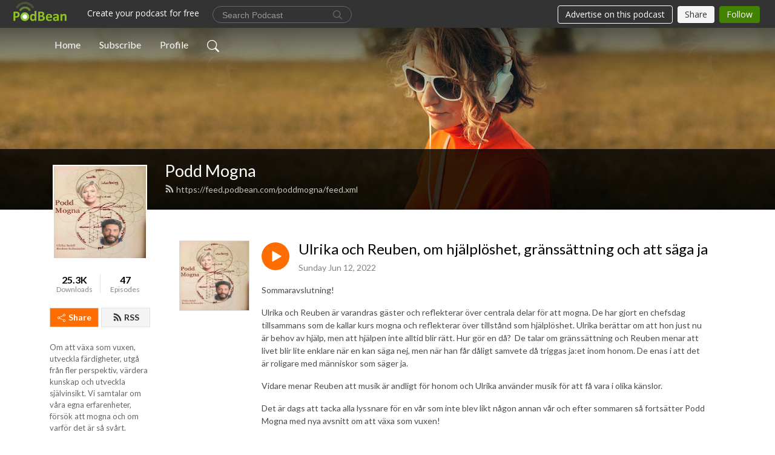

--- FILE ---
content_type: text/html; charset=UTF-8
request_url: https://poddmogna.podbean.com/e/ulrika-och-reuben-om-hjalploshet-granssattning-och-att-saga-ja/
body_size: 8719
content:
<!DOCTYPE html>
<html  data-head-attrs=""  lang="en">
<head>
  <meta charset="UTF-8">
  <meta name="viewport" content="width=device-width, initial-scale=1.0">
  <meta name="mobile-web-app-capable" content="yes">
  <meta name="apple-mobile-web-app-status-bar-style" content="black">
  <meta name="theme-color" content="#ffffff">
  <link rel="stylesheet" href="https://cdnjs.cloudflare.com/ajax/libs/twitter-bootstrap/5.0.1/css/bootstrap.min.css" integrity="sha512-Ez0cGzNzHR1tYAv56860NLspgUGuQw16GiOOp/I2LuTmpSK9xDXlgJz3XN4cnpXWDmkNBKXR/VDMTCnAaEooxA==" crossorigin="anonymous" referrerpolicy="no-referrer" />
  <link rel="preconnect" href="https://fonts.googleapis.com">
  <link rel="preconnect" href="https://fonts.gstatic.com" crossorigin>
  <script type="module" crossorigin src="https://pbcdn1.podbean.com/fs1/user-site-dist/assets/index.1ad62341.js"></script>
    <link rel="modulepreload" href="https://pbcdn1.podbean.com/fs1/user-site-dist/assets/vendor.7a484e8a.js">
    <link rel="stylesheet" href="https://pbcdn1.podbean.com/fs1/user-site-dist/assets/index.d710f70e.css">
  <link rel="manifest" href="/user-site/manifest.webmanifest" crossorigin="use-credentials"><title>Ulrika och Reuben, om hjälplöshet, gränssättning och att säga ja | Podd Mogna</title><link rel="icon" href="https://www.podbean.com/favicon.ico"><link rel="apple-touch-icon" href="https://www.podbean.com/favicon.ico"><meta property="og:title" content="Ulrika och Reuben, om hjälplöshet, gränssättning och att säga ja | Podd Mogna"><meta property="og:image" content="https://d2bwo9zemjwxh5.cloudfront.net/image-logo/11136553/poddmogna29aug_1200x628.jpg?s=35d14aab8bfd29c02aaef6238956cc0a&amp;e=jpg"><meta property="og:type" content="article"><meta property="og:url" content="https://poddmogna.podbean.com/e/ulrika-och-reuben-om-hjalploshet-granssattning-och-att-saga-ja/"><meta property="og:description" content="Sommaravslutning!
Ulrika och Reuben är varandras gäster och reflekterar över centrala delar för att mogna. De har gjort en chefsdag tillsammans som de kallar kurs mogna och reflekterar över tillstånd som hjälplöshet. Ulrika berättar om att hon just nu är behov av hjälp, men att hjälpen inte alltid blir rätt. Hur gör en då?  De talar om gränssättning och Reuben menar att livet blir lite enklare när en kan säga nej, men när han får dåligt samvete då triggas ja:et inom honom. De enas i att det är roligare med människor som säger ja. 
Vidare menar Reuben att musik är andligt för honom och Ulrika använder musik för att få vara i olika känslor. 
Det är dags att tacka alla lyssnare för en vår som inte blev likt någon annan vår och efter sommaren så fortsätter Podd Mogna med nya avsnitt om att växa som vuxen!
 "><meta name="description" content="Sommaravslutning!
Ulrika och Reuben är varandras gäster och reflekterar över centrala delar för att mogna. De har gjort en chefsdag tillsammans som de kallar kurs mogna och reflekterar över tillstånd som hjälplöshet. Ulrika berättar om att hon just nu är behov av hjälp, men att hjälpen inte alltid blir rätt. Hur gör en då?  De talar om gränssättning och Reuben menar att livet blir lite enklare när en kan säga nej, men när han får dåligt samvete då triggas ja:et inom honom. De enas i att det är roligare med människor som säger ja. 
Vidare menar Reuben att musik är andligt för honom och Ulrika använder musik för att få vara i olika känslor. 
Det är dags att tacka alla lyssnare för en vår som inte blev likt någon annan vår och efter sommaren så fortsätter Podd Mogna med nya avsnitt om att växa som vuxen!
 "><meta name="twitter:card" content="player"><meta name="twitter:site" content="@podbeancom"><meta name="twitter:url" content="https://poddmogna.podbean.com/e/ulrika-och-reuben-om-hjalploshet-granssattning-och-att-saga-ja/"><meta name="twitter:title" content="Ulrika och Reuben, om hjälplöshet, gränssättning och att säga ja | Podd Mogna"><meta name="twitter:description" content="Sommaravslutning!
Ulrika och Reuben är varandras gäster och reflekterar över centrala delar för att mogna. De har gjort en chefsdag tillsammans som de kallar kurs mogna och reflekterar över tillstånd som hjälplöshet. Ulrika berättar om att hon just nu är behov av hjälp, men att hjälpen inte alltid blir rätt. Hur gör en då?  De talar om gränssättning och Reuben menar att livet blir lite enklare när en kan säga nej, men när han får dåligt samvete då triggas ja:et inom honom. De enas i att det är roligare med människor som säger ja. 
Vidare menar Reuben att musik är andligt för honom och Ulrika använder musik för att få vara i olika känslor. 
Det är dags att tacka alla lyssnare för en vår som inte blev likt någon annan vår och efter sommaren så fortsätter Podd Mogna med nya avsnitt om att växa som vuxen!
 "><meta name="twitter:image" content="https://d2bwo9zemjwxh5.cloudfront.net/image-logo/11136553/poddmogna29aug_1200x628.jpg?s=35d14aab8bfd29c02aaef6238956cc0a&amp;e=jpg"><meta name="twitter:player" content="https://www.podbean.com/player-v2/?i=cac9r-124ac61&amp;square=1"><meta name="twitter:player:width" content="420"><meta name="twitter:player:height" content="420"><meta http-equiv="Content-Type" content="text/html; charset=UTF-8"><meta http-equiv="Content-Language" content="en-us"><meta name="generator" content="Podbean 3.2"><meta name="viewport" content="width=device-width, user-scalable=no, initial-scale=1.0, minimum-scale=1.0, maximum-scale=1.0"><meta name="author" content="PodBean Development"><meta name="Copyright" content="PodBean"><meta name="HandheldFriendly" content="True"><meta name="MobileOptimized" content="MobileOptimized"><meta name="robots" content="all"><meta name="twitter:app:id:googleplay" content="com.podbean.app.podcast"><meta name="twitter:app:id:ipad" content="973361050"><meta name="twitter:app:id:iphone" content="973361050"><meta name="twitter:app:name:googleplay" content="Podbean"><meta name="twitter:app:name:ipad" content="Podbean"><meta name="twitter:app:name:iphone" content="Podbean"><script type="application/ld+json">{"@context":"https://schema.org/","@type":"PodcastEpisode","url":"/e/ulrika-och-reuben-om-hjalploshet-granssattning-och-att-saga-ja/","name":"Ulrika och Reuben, om hjälplöshet, gränssättning och att säga ja","datePublished":"2022-06-12","description":"Sommaravslutning!\nUlrika och Reuben är varandras gäster och reflekterar över centrala delar för att mogna. De har gjort en chefsdag tillsammans som de kallar kurs mogna och reflekterar över tillstånd som hjälplöshet. Ulrika berättar om att hon just nu är behov av hjälp, men att hjälpen inte alltid blir rätt. Hur gör en då?  De talar om gränssättning och Reuben menar att livet blir lite enklare när en kan säga nej, men när han får dåligt samvete då triggas ja:et inom honom. De enas i att det är roligare med människor som säger ja. \nVidare menar Reuben att musik är andligt för honom och Ulrika använder musik för att få vara i olika känslor. \nDet är dags att tacka alla lyssnare för en vår som inte blev likt någon annan vår och efter sommaren så fortsätter Podd Mogna med nya avsnitt om att växa som vuxen!\n ","associatedMedia":{"@type":"MediaObject","contentUrl":"https://mcdn.podbean.com/mf/web/iy3r7i/hja_lplo_shet_gra_nssa_ttning_och_att_sa_ga_jaae6k5.mp3"},"partOfSeries":{"@type":"PodcastSeries","name":"Podd Mogna","url":"https://poddmogna.podbean.com"}}</script><link type="application/rss+xml" rel="alternate" href="https://feed.podbean.com/poddmogna/feed.xml" title="Podd Mogna"><link rel="canonical" href="https://poddmogna.podbean.com/e/ulrika-och-reuben-om-hjalploshet-granssattning-och-att-saga-ja/"><meta name="head:count" content="35"><link rel="modulepreload" crossorigin href="https://pbcdn1.podbean.com/fs1/user-site-dist/assets/episode.b821da30.js"><link rel="stylesheet" href="https://pbcdn1.podbean.com/fs1/user-site-dist/assets/episode.6d6d54b9.css"><link rel="modulepreload" crossorigin href="https://pbcdn1.podbean.com/fs1/user-site-dist/assets/HomeHeader.500f78d5.js"><link rel="stylesheet" href="https://pbcdn1.podbean.com/fs1/user-site-dist/assets/HomeHeader.f51f4f51.css"><link rel="modulepreload" crossorigin href="https://pbcdn1.podbean.com/fs1/user-site-dist/assets/HeadEpisode.60975439.js"><link rel="stylesheet" href="https://pbcdn1.podbean.com/fs1/user-site-dist/assets/HeadEpisode.72529506.css">
</head>
<body  data-head-attrs="" >
  <div id="app" data-server-rendered="true"><div class="main-page main-style-light" style="--font:Lato,Helvetica,Arial,Verdana,sans-serif;--secondaryFont:Lato,Helvetica,Arial,Verdana,sans-serif;--playerColor:#ff6d00;--playerColorRGB:255,109,0;--homeHeaderTextColor:#ffffff;"><!----><div loginurl="https://www.podbean.com/site/user/login?return=https%253A%252F%252Fpoddmogna.podbean.com%252Fe%252Fulrika-och-reuben-om-hjalploshet-granssattning-och-att-saga-ja%252F&amp;rts=53860d3d90cbd48d8275c535914d6e5f754f165c" postname="ulrika-och-reuben-om-hjalploshet-granssattning-och-att-saga-ja"><div class="theme-frontrow3 episode-detail d-flex flex-column h-100 navigation-transparent"><!--[--><div class="cc-navigation1 navigation" style="--navigationFontColor:#FFFFFF;--navigationBackgroundColor:#000000;"><nav class="navbar navbar-expand-lg"><div class="container justify-content-center"><div style="" class="nav-item search-icon list-unstyled"><button class="btn bg-transparent d-black d-lg-none border-0 nav-link text-dark px-2" type="button" title="Search"><svg xmlns="http://www.w3.org/2000/svg" width="20" height="20" fill="currentColor" class="bi bi-search" viewbox="0 0 16 16"><path d="M11.742 10.344a6.5 6.5 0 1 0-1.397 1.398h-.001c.03.04.062.078.098.115l3.85 3.85a1 1 0 0 0 1.415-1.414l-3.85-3.85a1.007 1.007 0 0 0-.115-.1zM12 6.5a5.5 5.5 0 1 1-11 0 5.5 5.5 0 0 1 11 0z"></path></svg></button></div><div class="h-search" style="display:none;"><input class="form-control shadow-sm rounded-pill border-0" title="Search" value="" type="text" placeholder="Search"><button type="button" class="btn bg-transparent border-0">Cancel</button></div><button class="navbar-toggler px-2" type="button" title="Navbar toggle" data-bs-toggle="collapse" data-bs-target="#navbarNav" aria-controls="navbarNav" aria-expanded="false" aria-label="Toggle navigation"><svg xmlns="http://www.w3.org/2000/svg" width="28" height="28" fill="currentColor" class="bi bi-list" viewbox="0 0 16 16"><path fill-rule="evenodd" d="M2.5 12a.5.5 0 0 1 .5-.5h10a.5.5 0 0 1 0 1H3a.5.5 0 0 1-.5-.5zm0-4a.5.5 0 0 1 .5-.5h10a.5.5 0 0 1 0 1H3a.5.5 0 0 1-.5-.5zm0-4a.5.5 0 0 1 .5-.5h10a.5.5 0 0 1 0 1H3a.5.5 0 0 1-.5-.5z"></path></svg></button><div class="collapse navbar-collapse" id="navbarNav"><ul class="navbar-nav" style=""><!--[--><li class="nav-item"><!--[--><a href="/" class="nav-link"><!--[-->Home<!--]--></a><!--]--></li><li class="nav-item"><!--[--><a target="_blank" rel="noopener noreferrer" class="nav-link" active-class="active" href="https://www.podbean.com/site/podcatcher/index/blog/8zqxvjs2NIOG"><!--[-->Subscribe<!--]--></a><!--]--></li><li class="nav-item"><!--[--><a target="_blank" rel="noopener noreferrer" class="nav-link" active-class="active" href="https://www.podbean.com/user-O9E62Dua6uz2"><!--[-->Profile<!--]--></a><!--]--></li><!--]--><!--[--><li style="" class="nav-item search-icon"><button class="btn bg-transparent border-0 nav-link" type="button" title="Search"><svg xmlns="http://www.w3.org/2000/svg" width="20" height="20" fill="currentColor" class="bi bi-search" viewbox="0 0 16 16"><path d="M11.742 10.344a6.5 6.5 0 1 0-1.397 1.398h-.001c.03.04.062.078.098.115l3.85 3.85a1 1 0 0 0 1.415-1.414l-3.85-3.85a1.007 1.007 0 0 0-.115-.1zM12 6.5a5.5 5.5 0 1 1-11 0 5.5 5.5 0 0 1 11 0z"></path></svg></button></li><!--]--></ul></div></div></nav></div><!----><!--]--><div class="common-content flex-shrink-0"><!--[--><!----><div class="cc-top-content home-header-bg"><div class="cover-panel"><div class="img"><img src="https://fastfs1.podbean.com/themes/FrontRow/images/detail_banner_v1.jpg" alt="Podd Mogna"></div></div><div class="navbar-bg-mask"></div><div class="podcast-title-bg"><div class="container"><div class="row"><div class="col-12 col-lg-3 col-xl-2 d-none d-lg-block"> </div><div class="col-12 col-lg-9 col-xl-10"><div class="podcast-feed"><h1 class="text-break mb-md-1"><a href="/" class=""><!--[-->Podd Mogna<!--]--></a></h1><p class="feed-link mb-2"><a class="text-decoration-none" href="https://feed.podbean.com/poddmogna/feed.xml"><svg t="1625731275538" class="icon icon-rss" fill="currentColor" viewbox="0 0 1024 1024" version="1.1" xmlns="http://www.w3.org/2000/svg" p-id="11610" width="16" height="16"><path d="M329.143 768q0 45.714-32 77.714t-77.714 32-77.715-32-32-77.714 32-77.714 77.715-32 77.714 32 32 77.714z m292.571 70.286q1.143 16-9.714 27.428-10.286 12-26.857 12H508q-14.286 0-24.571-9.428T472 844.57q-12.571-130.857-105.429-223.714T142.857 515.43q-14.286-1.143-23.714-11.429t-9.429-24.571v-77.143q0-16.572 12-26.857 9.715-9.715 24.572-9.715h2.857q91.428 7.429 174.857 46T472 515.43q65.143 64.571 103.714 148t46 174.857z m292.572 1.143q1.143 15.428-10.286 26.857-10.286 11.428-26.286 11.428H796q-14.857 0-25.429-10T759.43 843.43Q752.57 720.57 701.714 610T569.43 418t-192-132.286T144 227.43q-14.286-0.572-24.286-11.143t-10-24.857v-81.715q0-16 11.429-26.285 10.286-10.286 25.143-10.286H148q149.714 7.428 286.571 68.571t243.143 168q106.857 106.286 168 243.143t68.572 286.572z" p-id="11611"></path></svg> https://feed.podbean.com/poddmogna/feed.xml</a></p></div></div></div></div></div></div><!--]--><div class="container"><div class="row"><div class="col-12 col-lg-3 col-xl-2"><div class="left-side-panel"><div class="side-panel-content"><div class="text-center"><img class="podcast-logo" src="https://pbcdn1.podbean.com/imglogo/image-logo/11136553/poddmogna29aug.jpg" alt="Podd Mogna"></div><div class="download-episodes d-flex justify-content-around pt-4"><div class="download-data text-center"><p title="25329" class="number fw-bold mb-0">25.3K</p><p class="data-title fs-12 mb-0">Downloads</p></div><div class="line"></div><div class="episode-data text-center"><p title="47" class="number fw-bold mb-0">47</p><p class="data-title fs-12 mb-0">Episodes</p></div></div><div class="row gx-1 share-rss justify-content-between pt-4"><div class="col"><a class="btn btn-share fs-14 fw-bolder text-white" href="javascript:void(0);"><svg xmlns="http://www.w3.org/2000/svg" width="16" height="16" fill="currentColor" class="bi bi-share" viewbox="0 0 16 16"><path d="M13.5 1a1.5 1.5 0 1 0 0 3 1.5 1.5 0 0 0 0-3zM11 2.5a2.5 2.5 0 1 1 .603 1.628l-6.718 3.12a2.499 2.499 0 0 1 0 1.504l6.718 3.12a2.5 2.5 0 1 1-.488.876l-6.718-3.12a2.5 2.5 0 1 1 0-3.256l6.718-3.12A2.5 2.5 0 0 1 11 2.5zm-8.5 4a1.5 1.5 0 1 0 0 3 1.5 1.5 0 0 0 0-3zm11 5.5a1.5 1.5 0 1 0 0 3 1.5 1.5 0 0 0 0-3z"></path></svg> Share</a></div><div class="col"><a class="btn btn-rss fs-14 fw-bolder" href="https://www.podbean.com/site/podcatcher/index/blog/8zqxvjs2NIOG"><svg t="1625731275538" class="icon icon-rss" fill="currentColor" viewbox="0 0 1024 1024" version="1.1" xmlns="http://www.w3.org/2000/svg" p-id="11610" width="16" height="16"><path d="M329.143 768q0 45.714-32 77.714t-77.714 32-77.715-32-32-77.714 32-77.714 77.715-32 77.714 32 32 77.714z m292.571 70.286q1.143 16-9.714 27.428-10.286 12-26.857 12H508q-14.286 0-24.571-9.428T472 844.57q-12.571-130.857-105.429-223.714T142.857 515.43q-14.286-1.143-23.714-11.429t-9.429-24.571v-77.143q0-16.572 12-26.857 9.715-9.715 24.572-9.715h2.857q91.428 7.429 174.857 46T472 515.43q65.143 64.571 103.714 148t46 174.857z m292.572 1.143q1.143 15.428-10.286 26.857-10.286 11.428-26.286 11.428H796q-14.857 0-25.429-10T759.43 843.43Q752.57 720.57 701.714 610T569.43 418t-192-132.286T144 227.43q-14.286-0.572-24.286-11.143t-10-24.857v-81.715q0-16 11.429-26.285 10.286-10.286 25.143-10.286H148q149.714 7.428 286.571 68.571t243.143 168q106.857 106.286 168 243.143t68.572 286.572z" p-id="11611"></path></svg> RSS</a></div></div><p class="podcast-description fs-13 pt-4 pb-lg-5" style="">Om att växa som vuxen, utveckla färdigheter, utgå från fler perspektiv, värdera kunskap och utveckla självinsikt. Vi samtalar om våra egna erfarenheter, försök att mogna och om varför det är så svårt. 
Med Reuben Sallmander, skådespelare, sångare och Ulrika Sedell, författare, föreläsare och chefshandledare som driver www.sedellfriends.se Vid olika avsnitt bjuder vi in en gäst där vi tillsammans delar erfarenheter och utforskar mänsklig växt.</p></div></div></div><div class="col-12 col-lg-9 col-xl-10"><!----><!--[--><!----><div><div class="container list-container"><!--[--><h2 class="text-center cc-episode-title">Episodes</h2><!--]--><div class="episode-list-type-list row row-cols-1 row-cols-md-4 pt-4 g-4 mt-0 episode-content cc-episode-list"><!--[--><div class="col6 mt-0 card bg-transparent border-0 d-md-flex list"><div class="episode-logo position-relative" href="javascript:void(0)"><div class="e-logo"><img class="object-fit-cover" width="300" height="300" alt="Ulrika och Reuben, om hjälplöshet, gränssättning och att säga ja" src="https://pbcdn1.podbean.com/imglogo/image-logo/11136553/poddmogna29aug_300x300.jpg" loading="lazy"></div><p class="e-l-date"><!----><span class="episode-date">Sunday Jun 12, 2022</span></p><div class="hover-bg"></div><div class="play-bg position-absolute d-flex align-items-center justify-content-center"><button type="button" class="btn btn-link play-button" title="Play Ulrika och Reuben, om hjälplöshet, gränssättning och att säga ja"><span class="play-button-bg"><svg t="1622017593702" class="icon icon-play" fill="currentColor" viewbox="0 0 1024 1024" version="1.1" xmlns="http://www.w3.org/2000/svg" p-id="12170" width="30" height="30"><path d="M844.704269 475.730473L222.284513 116.380385a43.342807 43.342807 0 0 0-65.025048 37.548353v718.692951a43.335582 43.335582 0 0 0 65.025048 37.541128l622.412531-359.342864a43.357257 43.357257 0 0 0 0.007225-75.08948z" fill="" p-id="12171"></path></svg></span></button></div></div><div class="card-body position-relative"><div class="card-body-button-title"><button type="button" class="btn btn-link play-button e-r-play-button" title="Play Ulrika och Reuben, om hjälplöshet, gränssättning och att säga ja"><span class="play-button-bg"><svg t="1622017593702" class="icon icon-play" fill="currentColor" viewbox="0 0 1024 1024" version="1.1" xmlns="http://www.w3.org/2000/svg" p-id="12170" width="30" height="30"><path d="M844.704269 475.730473L222.284513 116.380385a43.342807 43.342807 0 0 0-65.025048 37.548353v718.692951a43.335582 43.335582 0 0 0 65.025048 37.541128l622.412531-359.342864a43.357257 43.357257 0 0 0 0.007225-75.08948z" fill="" p-id="12171"></path></svg></span></button><div class="right-title-date"><h2 class="card-title e-title text-truncate"><a aria-current="page" href="/e/ulrika-och-reuben-om-hjalploshet-granssattning-och-att-saga-ja/" class="router-link-active router-link-exact-active text-decoration-none text-truncate"><!--[-->Ulrika och Reuben, om hjälplöshet, gränssättning och att säga ja<!--]--></a></h2><p class="r-t-date text-gray"><!----><span class="episode-date">Sunday Jun 12, 2022</span></p></div></div><p class="e-date text-gray"><!----><span class="episode-date">Sunday Jun 12, 2022</span></p><div class="episode-description"><p class="e-description text-two-line card-text"><p>Sommaravslutning!</p>
<p>Ulrika och Reuben är varandras gäster och reflekterar över centrala delar för att mogna. De har gjort en chefsdag tillsammans som de kallar kurs mogna och reflekterar över tillstånd som hjälplöshet. Ulrika berättar om att hon just nu är behov av hjälp, men att hjälpen inte alltid blir rätt. Hur gör en då?  De talar om gränssättning och Reuben menar att livet blir lite enklare när en kan säga nej, men när han får dåligt samvete då triggas ja:et inom honom. De enas i att det är roligare med människor som säger ja. </p>
<p>Vidare menar Reuben att musik är andligt för honom och Ulrika använder musik för att få vara i olika känslor. </p>
<p>Det är dags att tacka alla lyssnare för en vår som inte blev likt någon annan vår och efter sommaren så fortsätter Podd Mogna med nya avsnitt om att växa som vuxen!</p>
<p> </p></p></div><div class="cc-post-toolbar"><ul class="list-unstyled d-flex mb-0 row gx-5 p-0"><li class="col-auto"><button class="border-0 p-0 bg-transparent row gx-1 align-items-center" title="Likes"><svg xmlns="http://www.w3.org/2000/svg" width="16" height="16" fill="currentColor" class="bi bi-heart col-auto icon-like" viewbox="0 0 16 16"><path d="m8 2.748-.717-.737C5.6.281 2.514.878 1.4 3.053c-.523 1.023-.641 2.5.314 4.385.92 1.815 2.834 3.989 6.286 6.357 3.452-2.368 5.365-4.542 6.286-6.357.955-1.886.838-3.362.314-4.385C13.486.878 10.4.28 8.717 2.01L8 2.748zM8 15C-7.333 4.868 3.279-3.04 7.824 1.143c.06.055.119.112.176.171a3.12 3.12 0 0 1 .176-.17C12.72-3.042 23.333 4.867 8 15z"></path></svg><span class="text-gray col-auto item-name">Likes</span><!----></button></li><li class="col-auto"><a class="border-0 p-0 bg-transparent row gx-1 align-items-center" href="https://www.podbean.com/media/share/pb-cac9r-124ac61?download=1" target="_blank" title="Download"><svg xmlns="http://www.w3.org/2000/svg" width="16" height="16" fill="currentColor" class="bi bi-arrow-down-square col-auto" viewbox="0 0 16 16"><path fill-rule="evenodd" d="M15 2a1 1 0 0 0-1-1H2a1 1 0 0 0-1 1v12a1 1 0 0 0 1 1h12a1 1 0 0 0 1-1V2zM0 2a2 2 0 0 1 2-2h12a2 2 0 0 1 2 2v12a2 2 0 0 1-2 2H2a2 2 0 0 1-2-2V2zm8.5 2.5a.5.5 0 0 0-1 0v5.793L5.354 8.146a.5.5 0 1 0-.708.708l3 3a.5.5 0 0 0 .708 0l3-3a.5.5 0 0 0-.708-.708L8.5 10.293V4.5z"></path></svg><span class="text-gray col-auto item-name">Download</span><span class="text-gray col-auto">475</span></a></li><li class="col-auto"><button class="border-0 p-0 bg-transparent row gx-1 align-items-center" title="Share" data-bs-toggle="modal" data-bs-target="#shareModal"><svg xmlns="http://www.w3.org/2000/svg" width="16" height="16" fill="currentColor" class="bi bi-share col-auto" viewbox="0 0 16 16"><path d="M13.5 1a1.5 1.5 0 1 0 0 3 1.5 1.5 0 0 0 0-3zM11 2.5a2.5 2.5 0 1 1 .603 1.628l-6.718 3.12a2.499 2.499 0 0 1 0 1.504l6.718 3.12a2.5 2.5 0 1 1-.488.876l-6.718-3.12a2.5 2.5 0 1 1 0-3.256l6.718-3.12A2.5 2.5 0 0 1 11 2.5zm-8.5 4a1.5 1.5 0 1 0 0 3 1.5 1.5 0 0 0 0-3zm11 5.5a1.5 1.5 0 1 0 0 3 1.5 1.5 0 0 0 0-3z"></path></svg><span class="text-gray item-name col-auto">Share</span></button></li></ul></div></div></div><!--]--></div><!----></div></div><!--]--><!----><div class="episode-detail-bottom container"><div class="pb-2 pt-4"><div class="cc-comments"><div class="comment-title">Comment (0) </div><!----><div class="content empty-content text-center"><svg xmlns="http://www.w3.org/2000/svg" width="16" height="16" fill="currentColor" class="bi bi-chat-left-text" viewbox="0 0 16 16"><path d="M14 1a1 1 0 0 1 1 1v8a1 1 0 0 1-1 1H4.414A2 2 0 0 0 3 11.586l-2 2V2a1 1 0 0 1 1-1h12zM2 0a2 2 0 0 0-2 2v12.793a.5.5 0 0 0 .854.353l2.853-2.853A1 1 0 0 1 4.414 12H14a2 2 0 0 0 2-2V2a2 2 0 0 0-2-2H2z"></path><path d="M3 3.5a.5.5 0 0 1 .5-.5h9a.5.5 0 0 1 0 1h-9a.5.5 0 0 1-.5-.5zM3 6a.5.5 0 0 1 .5-.5h9a.5.5 0 0 1 0 1h-9A.5.5 0 0 1 3 6zm0 2.5a.5.5 0 0 1 .5-.5h5a.5.5 0 0 1 0 1h-5a.5.5 0 0 1-.5-.5z"></path></svg><p class="pt-3">No comments yet. Be the first to say something!</p></div></div></div></div></div></div></div></div><!--[--><footer class="cc-footer1 footer mt-auto" style="--footerFontColor:#ffffff;--footerBackgroundColor:#000000;"><div class="container p-0 d-sm-flex justify-content-sm-between align-items-center flex-row-reverse"><ul class="row gx-4 social-icon-content list-unstyled d-flex justify-content-md-start justify-content-center mb-0"><!----><!----><!----><!----><!----></ul><div class="right-content"><p class="mb-0 pt-2">Copyright 2021 All rights reserved.</p><p class="by">Podcast Powered By <a href="https://www.podbean.com" target="_blank" rel="noopener noreferrer">Podbean</a></p></div></div></footer><div class="after-footer"></div><!----><!--]--></div></div><!----><!----><!----><div style="display:none;">Version: 20241125</div></div></div>

<script>window.__INITIAL_STATE__="{\"store\":{\"baseInfo\":{\"podcastTitle\":\"Podd Mogna\",\"slug\":\"poddmogna\",\"podcastDescription\":\"Om att växa som vuxen, utveckla färdigheter, utgå från fler perspektiv, värdera kunskap och utveckla självinsikt. Vi samtalar om våra egna erfarenheter, försök att mogna och om varför det är så svårt. \\nMed Reuben Sallmander, skådespelare, sångare och Ulrika Sedell, författare, föreläsare och chefshandledare som driver www.sedellfriends.se Vid olika avsnitt bjuder vi in en gäst där vi tillsammans delar erfarenheter och utforskar mänsklig växt.\",\"podcastLogo\":\"https:\u002F\u002Fpbcdn1.podbean.com\u002Fimglogo\u002Fimage-logo\u002F11136553\u002Fpoddmogna29aug.jpg\",\"podcastShareLogo\":\"https:\u002F\u002Fd2bwo9zemjwxh5.cloudfront.net\u002Fimage-logo\u002F11136553\u002Fpoddmogna29aug_1200x628.jpg?s=35d14aab8bfd29c02aaef6238956cc0a&e=jpg\",\"podcastUrl\":\"https:\u002F\u002Fpoddmogna.podbean.com\",\"podcastCanSearched\":true,\"feedUrl\":\"https:\u002F\u002Ffeed.podbean.com\u002Fpoddmogna\u002Ffeed.xml\",\"theme\":\"frontrow3\",\"podcastDeepLink\":\"https:\u002F\u002Fwww.podbean.com\u002Fpw\u002Fpbblog-r7xgg-a9ee29?from=usersite\",\"removePodbeanBranding\":\"no\",\"brandingLogo\":null,\"timeZone\":{\"timeZoneId\":31,\"gmtAdjustment\":\"GMT+01:00\",\"useDaylightTime\":1,\"value\":1,\"text\":\"(GMT+01:00) Amsterdam, Berlin, Bern, Rome, Stockholm, Vienna\",\"daylightStartTime\":\"Last Sunday of March +1 Hours\",\"daylightEndTime\":\"Last Sunday Of October +1 Hours\",\"timezone\":\"Europe\u002FLondon\"},\"podcastDownloads\":25329,\"totalEpisodes\":47,\"showComments\":true,\"iOSAppDownloadLink\":null,\"customizeCssUrl\":null,\"androidAppDownloadLink\":null,\"showPostShare\":true,\"showLike\":true,\"author\":\"Ulrika Sedell och Reuben Sallmander\",\"enableEngagementStats\":true,\"shareEmbedLink\":\"https:\u002F\u002Fadmin5.podbean.com\u002Fembed.html?id=pbblog-r7xgg-a9ee29-playlist\",\"language\":\"en\",\"sensitivitySessionExpireTime\":3600,\"podcastApps\":[{\"name\":\"Apple Podcasts\",\"link\":\"https:\u002F\u002Fpodcasts.apple.com\u002Fse\u002Fpodcast\u002Fpodd-mogna\u002Fid1556487586\",\"image\":\"https:\u002F\u002Fpbcdn1.podbean.com\u002Ffs1\u002Fsite\u002Fimages\u002Fadmin5\u002Fapple-podcast.png\",\"title\":null},{\"name\":\"Podbean App\",\"link\":\"https:\u002F\u002Fwww.podbean.com\u002Fpw\u002Fpbblog-r7xgg-a9ee29?from=usersite\",\"image\":\"https:\u002F\u002Fpbcdn1.podbean.com\u002Ffs1\u002Fsite\u002Fimages\u002Fadmin5\u002Fpodbean-app.png\",\"title\":null},{\"name\":\"Spotify\",\"link\":\"https:\u002F\u002Fopen.spotify.com\u002Fshow\u002F6Ph1t8wRandiVNvnHl8OmY\",\"image\":\"https:\u002F\u002Fpbcdn1.podbean.com\u002Ffs1\u002Fsite\u002Fimages\u002Fadmin5\u002Fspotify.png\",\"title\":null},{\"name\":\"Amazon Music\",\"link\":\"https:\u002F\u002Fmusic.amazon.com\u002Fpodcasts\u002F25a53344-22e3-4985-a5f4-049f4a0e35d3\",\"image\":\"https:\u002F\u002Fpbcdn1.podbean.com\u002Ffs1\u002Fsite\u002Fimages\u002Fadmin5\u002FAmazonMusic.png\",\"title\":null}],\"components\":{\"base\":[{\"id\":\"MainStyle\",\"val\":\"light\"},{\"id\":\"Font\",\"val\":\"Lato\"},{\"id\":\"SecondaryFont\",\"val\":\"Lato\"},{\"id\":\"PlayerColor\",\"val\":\"#ff6d00\"},{\"id\":\"PlayerStyle\",\"val\":\"player1\"},{\"id\":\"PlayerWave\",\"val\":\"show\"},{\"id\":\"Favicon\",\"val\":null},{\"id\":\"CookiesNotice\",\"val\":\"hide\"},{\"id\":\"CookiesNoticeContent\",\"val\":\"\u003Ch4\u003ECookies Notice\u003C\u002Fh4\u003E\u003Cp\u003EThis website uses cookies to improve your experience while you navigate through the website. By using our website you agree to our use of cookies.\u003C\u002Fp\u003E\"},{\"id\":\"EpisodePageCustomizeComponent\",\"val\":\"hide\"}],\"home-header\":[{\"id\":\"HomeHeaderTextColor\",\"val\":\"#ffffff\"},{\"id\":\"BackgroundImage\",\"val\":\"https:\u002F\u002Ffastfs1.podbean.com\u002Fthemes\u002FFrontRow\u002Fimages\u002Fdetail_banner_v1.jpg\"},{\"id\":\"BackgroundImageForMobile\",\"val\":null}],\"episode-list\":[{\"id\":\"EpisodeListType\",\"val\":\"list\"},{\"id\":\"EpisodesPerPage\",\"val\":10},{\"id\":\"EpisodeStats\",\"val\":\"show\"}],\"navigation\":[{\"id\":\"NavigationFontColor\",\"val\":\"#FFFFFF\"},{\"id\":\"NavigationBackgroundColor\",\"val\":\"#000000\"},{\"id\":\"NavigationSearch\",\"val\":\"show\"},{\"id\":\"NavigationLinks\",\"val\":[{\"id\":\"Home\",\"type\":\"Link\",\"value\":\"\u002F\",\"text\":\"Home\",\"subitems\":[]},{\"id\":\"Subscribe\",\"type\":\"Link\",\"value\":\"https:\u002F\u002Fwww.podbean.com\u002Fsite\u002Fpodcatcher\u002Findex\u002Fblog\u002F8zqxvjs2NIOG\",\"text\":\"Subscribe\",\"subitems\":[]},{\"id\":\"Profile\",\"type\":\"Link\",\"value\":\"https:\u002F\u002Fwww.podbean.com\u002Fuser-O9E62Dua6uz2\",\"text\":\"Profile\",\"subitems\":[]}]}],\"footer\":[{\"id\":\"FooterType\",\"val\":\"Footer1\"},{\"id\":\"FooterFontColor\",\"val\":\"#ffffff\"},{\"id\":\"FooterBackgroundColor\",\"val\":\"#000000\"},{\"id\":\"FooterCopyright\",\"val\":\"Copyright 2021 All rights reserved.\"},{\"id\":\"SocialMediaLinks\",\"val\":{\"facebook_username\":\"\",\"twitter_username\":\"\",\"instagram_username\":\"\",\"youtube_username\":\"\",\"linkedin_username\":\"\"}}],\"customize-container1\":[],\"customize-container2\":[]},\"allLinks\":[],\"mainStylesDefaultSettings\":null,\"defaultCustomizeComponents\":null,\"scripts\":[],\"metas\":null,\"appConfig\":{\"package\":\"com.podbean.app.podcast\",\"app_store_id\":973361050,\"app_name\":\"Podbean\",\"scheme\":\"podbean\"},\"customizeCss\":null,\"canEditCss\":null,\"enableJsCodeInCustomizeContent\":false,\"enabledIframeCodeInCustomizeContent\":true,\"sectionMaxCount\":10,\"enableEditorLink\":true,\"enableEditCookiesNotice\":true,\"siteRedirectToFeed\":false,\"podcatcherRssUrl\":\"https:\u002F\u002Fwww.podbean.com\u002Fsite\u002Fpodcatcher\u002Findex\u002Fblog\u002F8zqxvjs2NIOG\",\"showFeed\":true,\"showTopBar\":true,\"enableWebSiteLike\":true,\"organizationName\":null,\"organizationPageLink\":null},\"backToListUrl\":\"\u002F\",\"tinymceLoaded\":false,\"listEpisodes\":[],\"userLikedEpisodes\":[],\"userLikeCheckedEpisodes\":[],\"topBarIframeLoaded\":false,\"listTotalCount\":0,\"listTotalPage\":0,\"listPage\":0,\"listType\":\"all\",\"listValue\":\"\",\"listName\":\"\",\"pageLoading\":false,\"apiBaseUrl\":\"https:\u002F\u002Fpoddmogna.podbean.com\",\"apiV2BaseUrl\":\"\",\"apiCommonParams\":{\"t\":\"696b7dda\",\"clientSignature\":\"1d944ca5834d4438a62b2ab61e09f882\",\"u\":null,\"customizing\":null},\"apiCommonHeaders\":{},\"comments\":[],\"commentsTotalCount\":0,\"commentsTotalPage\":0,\"commentsPage\":1,\"commentEpisodeId\":\"pb19180641-cac9r\",\"episode\":{\"id\":\"pb19180641\",\"idTag\":\"cac9r\",\"title\":\"Ulrika och Reuben, om hjälplöshet, gränssättning och att säga ja\",\"logo\":\"https:\u002F\u002Fpbcdn1.podbean.com\u002Fimglogo\u002Fimage-logo\u002F11136553\u002Fpoddmogna29aug_300x300.jpg\",\"shareLogo\":\"https:\u002F\u002Fd2bwo9zemjwxh5.cloudfront.net\u002Fimage-logo\u002F11136553\u002Fpoddmogna29aug_1200x628.jpg?s=35d14aab8bfd29c02aaef6238956cc0a&e=jpg\",\"largeLogo\":\"https:\u002F\u002Fpbcdn1.podbean.com\u002Fimglogo\u002Fimage-logo\u002F11136553\u002Fpoddmogna29aug.jpg\",\"previewContent\":null,\"content\":\"\u003Cp\u003ESommaravslutning!\u003C\u002Fp\u003E\\n\u003Cp\u003EUlrika och Reuben är varandras gäster och reflekterar över centrala delar för att mogna. De har gjort en chefsdag tillsammans som de kallar kurs mogna och reflekterar över tillstånd som hjälplöshet. Ulrika berättar om att hon just nu är behov av hjälp, men att hjälpen inte alltid blir rätt. Hur gör en då?  De talar om gränssättning och Reuben menar att livet blir lite enklare när en kan säga nej, men när han får dåligt samvete då triggas ja:et inom honom. De enas i att det är roligare med människor som säger ja. \u003C\u002Fp\u003E\\n\u003Cp\u003EVidare menar Reuben att musik är andligt för honom och Ulrika använder musik för att få vara i olika känslor. \u003C\u002Fp\u003E\\n\u003Cp\u003EDet är dags att tacka alla lyssnare för en vår som inte blev likt någon annan vår och efter sommaren så fortsätter Podd Mogna med nya avsnitt om att växa som vuxen!\u003C\u002Fp\u003E\\n\u003Cp\u003E \u003C\u002Fp\u003E\",\"publishTimestamp\":1655012784,\"duration\":3189,\"mediaUrl\":\"https:\u002F\u002Fmcdn.podbean.com\u002Fmf\u002Fweb\u002Fiy3r7i\u002Fhja_lplo_shet_gra_nssa_ttning_och_att_sa_ga_jaae6k5.mp3\",\"mediaType\":\"audio\u002Fmpeg\",\"shareLink\":\"https:\u002F\u002Fadmin5.podbean.com\u002Fembed.html?id=pb-cac9r-124ac61\",\"likedCount\":0,\"deepLink\":\"https:\u002F\u002Fwww.podbean.com\u002Few\u002Fpb-cac9r-124ac61\",\"transcriptUrl\":null,\"permalink\":\"\u002Fe\u002Fulrika-och-reuben-om-hjalploshet-granssattning-och-att-saga-ja\u002F\",\"downloadLink\":\"https:\u002F\u002Fwww.podbean.com\u002Fmedia\u002Fshare\u002Fpb-cac9r-124ac61?download=1\",\"fallbackResource\":null,\"fallbackResourceMimetype\":null,\"downloadCount\":475,\"status\":\"publish\",\"hasMoreContent\":false,\"chaptersUrl\":null,\"explicit\":false},\"episodeShareLink\":null,\"deepLink\":\"https:\u002F\u002Fwww.podbean.com\u002Few\u002Fpb-cac9r-124ac61\",\"playlist\":{\"episodes\":[],\"current\":0,\"start\":0,\"stop\":0,\"playing\":true,\"playerLoading\":true,\"playbackRate\":1,\"playbackRateIndex\":1,\"volume\":1},\"toasts\":[],\"confirm\":null,\"customizeEditorFormZIndex\":999,\"lastRequestTime\":null,\"validateChangesOnBeforeunload\":true,\"windowWidth\":1000,\"VITE_FS1_CDN_URL_PREFIX\":\"https:\u002F\u002Fpbcdn1.podbean.com\u002Ffs1\",\"reloadStats\":false,\"userIdEncrypted\":null,\"userProfilePicture\":null,\"username\":null,\"isVerified\":false,\"loadUserInfo\":false,\"loginUrl\":\"https:\u002F\u002Fwww.podbean.com\u002Fsite\u002Fuser\u002Flogin?return=https%253A%252F%252Fpoddmogna.podbean.com%252Fe%252Fulrika-och-reuben-om-hjalploshet-granssattning-och-att-saga-ja%252F&rts=53860d3d90cbd48d8275c535914d6e5f754f165c\",\"recaptchaV3Loaded\":false,\"recaptchaV2Loaded\":false,\"likesLoaded\":false,\"commentLikeMap\":{},\"commentOffset\":0,\"widgetCommentsLoaded\":false},\"episode\":{\"id\":\"pb19180641\",\"idTag\":\"cac9r\",\"title\":\"Ulrika och Reuben, om hjälplöshet, gränssättning och att säga ja\",\"logo\":\"https:\u002F\u002Fpbcdn1.podbean.com\u002Fimglogo\u002Fimage-logo\u002F11136553\u002Fpoddmogna29aug_300x300.jpg\",\"shareLogo\":\"https:\u002F\u002Fd2bwo9zemjwxh5.cloudfront.net\u002Fimage-logo\u002F11136553\u002Fpoddmogna29aug_1200x628.jpg?s=35d14aab8bfd29c02aaef6238956cc0a&e=jpg\",\"largeLogo\":\"https:\u002F\u002Fpbcdn1.podbean.com\u002Fimglogo\u002Fimage-logo\u002F11136553\u002Fpoddmogna29aug.jpg\",\"previewContent\":null,\"content\":\"\u003Cp\u003ESommaravslutning!\u003C\u002Fp\u003E\\n\u003Cp\u003EUlrika och Reuben är varandras gäster och reflekterar över centrala delar för att mogna. De har gjort en chefsdag tillsammans som de kallar kurs mogna och reflekterar över tillstånd som hjälplöshet. Ulrika berättar om att hon just nu är behov av hjälp, men att hjälpen inte alltid blir rätt. Hur gör en då?  De talar om gränssättning och Reuben menar att livet blir lite enklare när en kan säga nej, men när han får dåligt samvete då triggas ja:et inom honom. De enas i att det är roligare med människor som säger ja. \u003C\u002Fp\u003E\\n\u003Cp\u003EVidare menar Reuben att musik är andligt för honom och Ulrika använder musik för att få vara i olika känslor. \u003C\u002Fp\u003E\\n\u003Cp\u003EDet är dags att tacka alla lyssnare för en vår som inte blev likt någon annan vår och efter sommaren så fortsätter Podd Mogna med nya avsnitt om att växa som vuxen!\u003C\u002Fp\u003E\\n\u003Cp\u003E \u003C\u002Fp\u003E\",\"publishTimestamp\":1655012784,\"duration\":3189,\"mediaUrl\":\"https:\u002F\u002Fmcdn.podbean.com\u002Fmf\u002Fweb\u002Fiy3r7i\u002Fhja_lplo_shet_gra_nssa_ttning_och_att_sa_ga_jaae6k5.mp3\",\"mediaType\":\"audio\u002Fmpeg\",\"shareLink\":\"https:\u002F\u002Fadmin5.podbean.com\u002Fembed.html?id=pb-cac9r-124ac61\",\"likedCount\":0,\"deepLink\":\"https:\u002F\u002Fwww.podbean.com\u002Few\u002Fpb-cac9r-124ac61\",\"transcriptUrl\":null,\"permalink\":\"\u002Fe\u002Fulrika-och-reuben-om-hjalploshet-granssattning-och-att-saga-ja\u002F\",\"downloadLink\":\"https:\u002F\u002Fwww.podbean.com\u002Fmedia\u002Fshare\u002Fpb-cac9r-124ac61?download=1\",\"fallbackResource\":null,\"fallbackResourceMimetype\":null,\"downloadCount\":475,\"status\":\"publish\",\"hasMoreContent\":false,\"chaptersUrl\":null,\"explicit\":false},\"loginUrl\":\"https:\u002F\u002Fwww.podbean.com\u002Fsite\u002Fuser\u002Flogin?return=https%253A%252F%252Fpoddmogna.podbean.com%252Fe%252Fulrika-och-reuben-om-hjalploshet-granssattning-och-att-saga-ja%252F&rts=53860d3d90cbd48d8275c535914d6e5f754f165c\"}"</script>
  
  <script src="https://cdnjs.cloudflare.com/ajax/libs/bootstrap/5.0.2/js/bootstrap.bundle.min.js" integrity="sha512-72WD92hLs7T5FAXn3vkNZflWG6pglUDDpm87TeQmfSg8KnrymL2G30R7as4FmTwhgu9H7eSzDCX3mjitSecKnw==" crossorigin="anonymous" referrerpolicy="no-referrer"></script>
</body>
</html>
